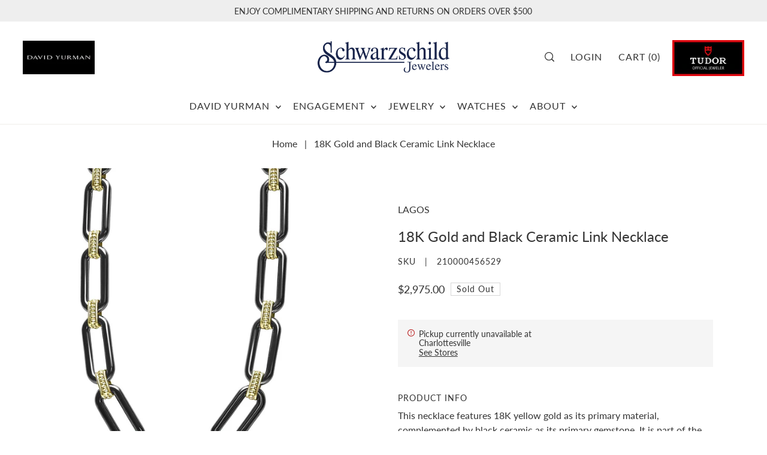

--- FILE ---
content_type: text/html; charset=utf-8
request_url: https://schwarzschild.com//variants/44073038708953/?section_id=pickup-availability
body_size: 1450
content:
<div id="shopify-section-pickup-availability" class="shopify-section">
<link rel="preload" href="//schwarzschild.com/cdn/shop/t/13/assets/section-pickup-availability.css?v=151774958109614881121727175773" as="style" onload="this.onload=null;this.rel='stylesheet'">
<noscript><link rel="stylesheet" href="//schwarzschild.com/cdn/shop/t/13/assets/section-pickup-availability.css?v=151774958109614881121727175773"></noscript>



<div class="store-availability-container pt2 mb2"
  data-pick-up-available="true"><div class="store-availability__product-properties grid__wrapper edge cg0 py2">
     <div class="store-availability__pickup-details span-12 auto">
         <span class="visually-hidden">Pickup</span><span class="store-availability-information__title block lh2">
             


  
    <svg class="icon--apollo-error mr0 pr1 vib-center inline-block" height="12px" version="1.1" xmlns="http://www.w3.org/2000/svg" xmlns:xlink="http://www.w3.org/1999/xlink"
    x="0px" y="0px" viewBox="0 0 20 20" xml:space="preserve">
      <g class="hover-fill" fill="var(--error-msg-dark)">
        <path d="M9,13h2v2H9V13z M9,5h2v6H9V5z M10,0C4.5,0,0,4.5,0,10s4.5,10,10,10c5.5,0,10-4.5,10-10S15.5,0,10,0z M10,18
        c-4.4,0-8-3.6-8-8s3.6-8,8-8s8,3.6,8,8S14.4,18,10,18z"/>
      </g>
      <style>.store-availability__pickup-details .icon--apollo-error:hover .hover-fill { fill: var(--error-msg-dark);}</style>
    </svg>
  






              <div class="store-availability-information__content">
                <span class="vib-center pr1 sm w100 inline-block">Pickup currently unavailable at Charlottesville</span>
                <button
                  class="slideout__trigger-store-availability js-slideout-open btn-as-link underlined vib-center w100 a-left inline-block"
                  data-slideout-direction="right"
                  data-wau-slideout-target="store-availability"
                  aria-label="Toggle slideout"
                  tabindex="0"
                  type="button"
                  name="button">See Stores
</button>
              </div><!-- /.store-availability-information__content -->
           </span></div>
    </div>

    <div class="store-availability-container store-availabilities__modal modal px6 py6" id="StoreAvailabilityModal" data-wau-slideout-content="store-availability">
      <div class="slideout__trigger--close">
        <button class="slideout__trigger-store-availability btn-secondary js-slideout-close" data-slideout-direction="right" aria-label="Close navigation" tabindex="0" type="button" name="button">
          
<svg class="icon--forge-left-arrow " version="1.1" xmlns="http://www.w3.org/2000/svg" xmlns:xlink="http://www.w3.org/1999/xlink" x="0px" y="0px"
       height="20px" viewBox="0 0 11.5 20" xml:space="preserve">
         <g class="hover-fill" fill="var(--text-color)">
           <path d="M10.5,20L0.1,10.5C0,10.4-0.1,10.2-0.1,10S0,9.6,0.1,9.5L10.5,0l0.9,1l-9.9,9l9.9,9L10.5,20z"/>
         </g>
         <style>.store-availabilities__modal .icon--forge-left-arrow:hover .hover-fill { fill: var(--text-color);}</style>
    </svg>







        </button>
      </div>
      <div class="store-availabilities-modal__header p4">
        <span class="store-availabilities-modal__product-information">
          <h3 class="store-availabilities-modal__product-title mb1 pt6" data-store-availability-modal-product-title>
          </h3></span>
      </div>
      <div class="store-availabilities-list p4"><div class="store-availability-list__item py4 border-bottom border-top">
            <div class="store-availability-list__location mb1">
              <h4>Charlottesville</h4>
            </div>
            <div class="store-availability-list__stock store-availability-small-text inline-block mb3 mt0">


  
    <svg class="icon--apollo-error mr0 vib-center" height="12px" version="1.1" xmlns="http://www.w3.org/2000/svg" xmlns:xlink="http://www.w3.org/1999/xlink"
    x="0px" y="0px" viewBox="0 0 20 20" xml:space="preserve">
      <g class="hover-fill" fill="var(--error-msg-dark)">
        <path d="M9,13h2v2H9V13z M9,5h2v6H9V5z M10,0C4.5,0,0,4.5,0,10s4.5,10,10,10c5.5,0,10-4.5,10-10S15.5,0,10,0z M10,18
        c-4.4,0-8-3.6-8-8s3.6-8,8-8s8,3.6,8,8S14.4,18,10,18z"/>
      </g>
      <style>.store-availability-list__stock .icon--apollo-error:hover .hover-fill { fill: var(--error-msg-dark);}</style>
    </svg>
  






                   Pickup currently unavailable
</div><div class="store-availability-list__address mt0 mb0">
                <p>1149 Millmont Street<br>Charlottesville VA 22903<br>United States</p>
              </div><p class="store-availability-list__phone mt0 mb0">
                +14342935011
              </p></div><div class="store-availability-list__item py4 border-bottom">
            <div class="store-availability-list__location mb1">
              <h4>Alverser Plaza</h4>
            </div>
            <div class="store-availability-list__stock store-availability-small-text inline-block mb3 mt0">


  
    <svg class="icon--apollo-error mr0 vib-center" height="12px" version="1.1" xmlns="http://www.w3.org/2000/svg" xmlns:xlink="http://www.w3.org/1999/xlink"
    x="0px" y="0px" viewBox="0 0 20 20" xml:space="preserve">
      <g class="hover-fill" fill="var(--error-msg-dark)">
        <path d="M9,13h2v2H9V13z M9,5h2v6H9V5z M10,0C4.5,0,0,4.5,0,10s4.5,10,10,10c5.5,0,10-4.5,10-10S15.5,0,10,0z M10,18
        c-4.4,0-8-3.6-8-8s3.6-8,8-8s8,3.6,8,8S14.4,18,10,18z"/>
      </g>
      <style>.store-availability-list__stock .icon--apollo-error:hover .hover-fill { fill: var(--error-msg-dark);}</style>
    </svg>
  






                   Pickup currently unavailable
</div><div class="store-availability-list__address mt0 mb0">
                <p>1200 Alverser Plaza<br>Midlothian VA 23113<br>United States</p>
              </div><p class="store-availability-list__phone mt0 mb0">
                +18043440150
              </p></div><div class="store-availability-list__item py4 border-bottom">
            <div class="store-availability-list__location mb1">
              <h4>Carytown Exchange</h4>
            </div>
            <div class="store-availability-list__stock store-availability-small-text inline-block mb3 mt0">


  
    <svg class="icon--apollo-error mr0 vib-center" height="12px" version="1.1" xmlns="http://www.w3.org/2000/svg" xmlns:xlink="http://www.w3.org/1999/xlink"
    x="0px" y="0px" viewBox="0 0 20 20" xml:space="preserve">
      <g class="hover-fill" fill="var(--error-msg-dark)">
        <path d="M9,13h2v2H9V13z M9,5h2v6H9V5z M10,0C4.5,0,0,4.5,0,10s4.5,10,10,10c5.5,0,10-4.5,10-10S15.5,0,10,0z M10,18
        c-4.4,0-8-3.6-8-8s3.6-8,8-8s8,3.6,8,8S14.4,18,10,18z"/>
      </g>
      <style>.store-availability-list__stock .icon--apollo-error:hover .hover-fill { fill: var(--error-msg-dark);}</style>
    </svg>
  






                   Pickup currently unavailable
</div><div class="store-availability-list__address mt0 mb0">
                <p>3532 West Cary Street<br>Richmond VA 23221<br>United States</p>
              </div><p class="store-availability-list__phone mt0 mb0">
                +18043552136
              </p></div><div class="store-availability-list__item py4 border-bottom">
            <div class="store-availability-list__location mb1">
              <h4>Short Pump Town Center</h4>
            </div>
            <div class="store-availability-list__stock store-availability-small-text inline-block mb3 mt0">


  
    <svg class="icon--apollo-error mr0 vib-center" height="12px" version="1.1" xmlns="http://www.w3.org/2000/svg" xmlns:xlink="http://www.w3.org/1999/xlink"
    x="0px" y="0px" viewBox="0 0 20 20" xml:space="preserve">
      <g class="hover-fill" fill="var(--error-msg-dark)">
        <path d="M9,13h2v2H9V13z M9,5h2v6H9V5z M10,0C4.5,0,0,4.5,0,10s4.5,10,10,10c5.5,0,10-4.5,10-10S15.5,0,10,0z M10,18
        c-4.4,0-8-3.6-8-8s3.6-8,8-8s8,3.6,8,8S14.4,18,10,18z"/>
      </g>
      <style>.store-availability-list__stock .icon--apollo-error:hover .hover-fill { fill: var(--error-msg-dark);}</style>
    </svg>
  






                   Pickup currently unavailable
</div><div class="store-availability-list__address mt0 mb0">
                <p>11800 West Broad Street<br>#1312<br>Richmond VA 23233<br>United States</p>
              </div><p class="store-availability-list__phone mt0 mb0">
                +18049670800
              </p></div></div>
    </div></div>


</div>

--- FILE ---
content_type: text/css
request_url: https://schwarzschild.com/cdn/shop/t/13/assets/section-announcement-bar.css?v=23618354548443798561727175775
body_size: -563
content:
.section-top-bar__wrapper {
  background-color: var(--announcement-bg);
  color: var(--announcement-text);
}

.section-top-bar__wrapper a {
  color: var(--announcement-text);
}

.section-top-bar__wrapper a:hover,
.section-top-bar__wrapper a:hover span {
  color: var(--announcement-hover);
}

.section-top-bar__wrapper a:hover .hover-fill {
  fill: var(--announcement-hover);
}

.section-top-bar__wrapper {
  text-transform: uppercase;
}

.section-top-bar__wrapper .block-one--true.block-two--true .section-top-bar__three {
  grid-column: auto/span 7;
  width: 100%;
}

.section-top-bar__wrapper .block-one--true.block-two--false .section-top-bar__three {
  grid-column: auto/span 10;
  width: 100%;
}

.section-top-bar__wrapper .block-one--false.block-two--true .section-top-bar__three {
  grid-column: auto/span 9;
  width: 100%;
}

.section-top-bar__wrapper .block-one--false.block-two--false .three {
  grid-column: auto/span 12;
  width: 100%;
}


--- FILE ---
content_type: text/css
request_url: https://schwarzschild.com/cdn/shop/t/13/assets/section-mailing-popup.css?v=134021872695347097001727175775
body_size: -430
content:
.newsletter__popup-overlay{display:none}.newsletter__popup-overlay.is-visible{display:block;position:fixed;top:0;left:0;width:100%;height:100%;z-index:11;background:#00000040}.newsletter__popup-container{position:fixed;top:50%;left:50%;right:20px;z-index:99;background:#fff;box-shadow:0 1px 3px #0003;width:900px;-webkit-transform:translate(-50%,-50%);-ms-transform:translate(-50%,-50%);-moz-transform:translate(-50%,-50%);-o-transform:translate(-50%,-50%)}.newsletter__popup-container-close{position:absolute;right:5px;top:5px;width:35px;text-align:center;cursor:pointer}.newsletter__popup-text{padding:0 25px;margin:20px auto 0;text-align:center}.newsletter__popup-text .gdpr-text{font-size:var(--font-size);margin-top:10px}.newsletter__popup-form{padding:0 25px 25px;margin:20px auto 0;text-align:center}.newsletter__popup-text h3{font-stretch:normal;font-style:normal;line-height:1.1;letter-spacing:var(--heading-spacing)}.newsletter__popup-form input[type=email]{text-align:left;margin-bottom:10px;border-bottom:1px solid!important}.newsletter__popup-form input[type=submit]{margin-bottom:0}.newsletter__popup-contentid{width:900px;text-align:center;overflow:hidden;margin:0 auto}.gdpr-text.before-signup p{font-size:var(--font-size-sm);margin-bottom:0!important;padding:0}.gdpr-text.before-signup a{font-size:var(--font-size-sm);text-decoration:underline}
/*# sourceMappingURL=/cdn/shop/t/13/assets/section-mailing-popup.css.map?v=134021872695347097001727175775 */
